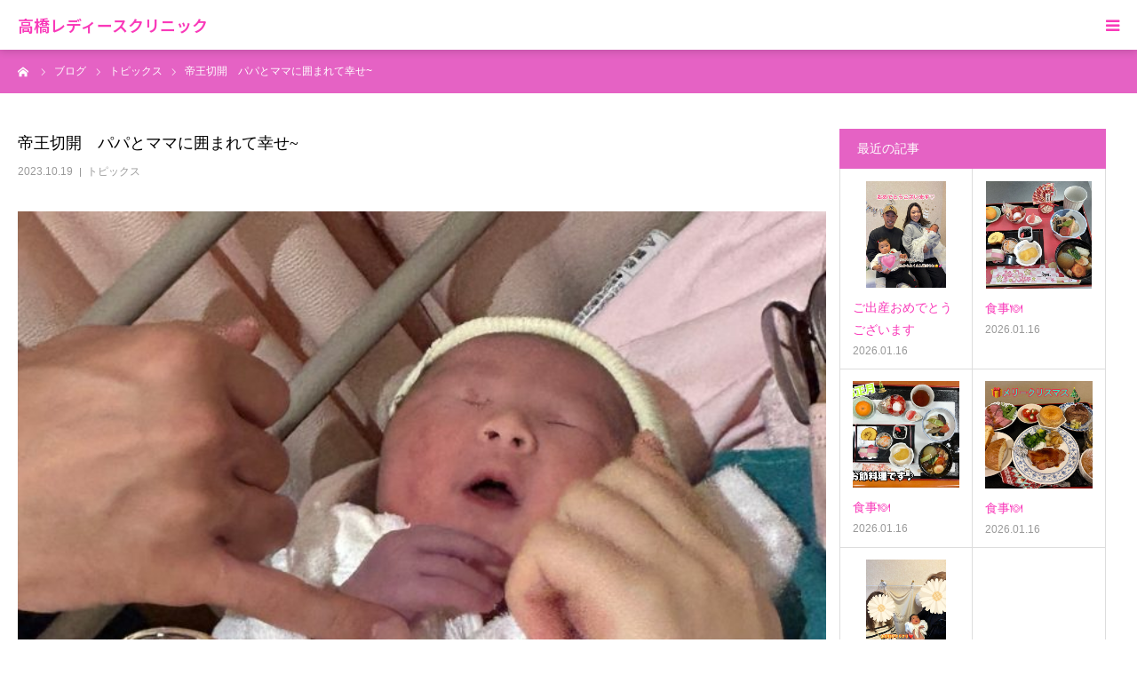

--- FILE ---
content_type: text/html; charset=UTF-8
request_url: https://www.takahashi-lc.com/birth/?p=2043
body_size: 50596
content:
<!DOCTYPE html>
<html class="pc" lang="ja">
<head>
<meta charset="UTF-8">
<!--[if IE]><meta http-equiv="X-UA-Compatible" content="IE=edge"><![endif]-->
<meta name="viewport" content="width=device-width">
<meta name="format-detection" content="telephone=no">
<title>帝王切開　パパとママに囲まれて幸せ~ | 高橋レディースクリニック</title>
<meta name="description" content="子供は未来">
<link rel="pingback" href="https://www.takahashi-lc.com/birth/xmlrpc.php">
<link rel="shortcut icon" href="https://www.takahashi-lc.com/birth/wp-content/uploads/2020/09/logo_ping.png">
<meta name='robots' content='max-image-preview:large' />
	<style>img:is([sizes="auto" i], [sizes^="auto," i]) { contain-intrinsic-size: 3000px 1500px }</style>
	<link rel="alternate" type="application/rss+xml" title="高橋レディースクリニック &raquo; フィード" href="https://www.takahashi-lc.com/birth/?feed=rss2" />
<link rel="alternate" type="application/rss+xml" title="高橋レディースクリニック &raquo; コメントフィード" href="https://www.takahashi-lc.com/birth/?feed=comments-rss2" />
<script type="text/javascript">
/* <![CDATA[ */
window._wpemojiSettings = {"baseUrl":"https:\/\/s.w.org\/images\/core\/emoji\/16.0.1\/72x72\/","ext":".png","svgUrl":"https:\/\/s.w.org\/images\/core\/emoji\/16.0.1\/svg\/","svgExt":".svg","source":{"concatemoji":"https:\/\/www.takahashi-lc.com\/birth\/wp-includes\/js\/wp-emoji-release.min.js?ver=6.8.3"}};
/*! This file is auto-generated */
!function(s,n){var o,i,e;function c(e){try{var t={supportTests:e,timestamp:(new Date).valueOf()};sessionStorage.setItem(o,JSON.stringify(t))}catch(e){}}function p(e,t,n){e.clearRect(0,0,e.canvas.width,e.canvas.height),e.fillText(t,0,0);var t=new Uint32Array(e.getImageData(0,0,e.canvas.width,e.canvas.height).data),a=(e.clearRect(0,0,e.canvas.width,e.canvas.height),e.fillText(n,0,0),new Uint32Array(e.getImageData(0,0,e.canvas.width,e.canvas.height).data));return t.every(function(e,t){return e===a[t]})}function u(e,t){e.clearRect(0,0,e.canvas.width,e.canvas.height),e.fillText(t,0,0);for(var n=e.getImageData(16,16,1,1),a=0;a<n.data.length;a++)if(0!==n.data[a])return!1;return!0}function f(e,t,n,a){switch(t){case"flag":return n(e,"\ud83c\udff3\ufe0f\u200d\u26a7\ufe0f","\ud83c\udff3\ufe0f\u200b\u26a7\ufe0f")?!1:!n(e,"\ud83c\udde8\ud83c\uddf6","\ud83c\udde8\u200b\ud83c\uddf6")&&!n(e,"\ud83c\udff4\udb40\udc67\udb40\udc62\udb40\udc65\udb40\udc6e\udb40\udc67\udb40\udc7f","\ud83c\udff4\u200b\udb40\udc67\u200b\udb40\udc62\u200b\udb40\udc65\u200b\udb40\udc6e\u200b\udb40\udc67\u200b\udb40\udc7f");case"emoji":return!a(e,"\ud83e\udedf")}return!1}function g(e,t,n,a){var r="undefined"!=typeof WorkerGlobalScope&&self instanceof WorkerGlobalScope?new OffscreenCanvas(300,150):s.createElement("canvas"),o=r.getContext("2d",{willReadFrequently:!0}),i=(o.textBaseline="top",o.font="600 32px Arial",{});return e.forEach(function(e){i[e]=t(o,e,n,a)}),i}function t(e){var t=s.createElement("script");t.src=e,t.defer=!0,s.head.appendChild(t)}"undefined"!=typeof Promise&&(o="wpEmojiSettingsSupports",i=["flag","emoji"],n.supports={everything:!0,everythingExceptFlag:!0},e=new Promise(function(e){s.addEventListener("DOMContentLoaded",e,{once:!0})}),new Promise(function(t){var n=function(){try{var e=JSON.parse(sessionStorage.getItem(o));if("object"==typeof e&&"number"==typeof e.timestamp&&(new Date).valueOf()<e.timestamp+604800&&"object"==typeof e.supportTests)return e.supportTests}catch(e){}return null}();if(!n){if("undefined"!=typeof Worker&&"undefined"!=typeof OffscreenCanvas&&"undefined"!=typeof URL&&URL.createObjectURL&&"undefined"!=typeof Blob)try{var e="postMessage("+g.toString()+"("+[JSON.stringify(i),f.toString(),p.toString(),u.toString()].join(",")+"));",a=new Blob([e],{type:"text/javascript"}),r=new Worker(URL.createObjectURL(a),{name:"wpTestEmojiSupports"});return void(r.onmessage=function(e){c(n=e.data),r.terminate(),t(n)})}catch(e){}c(n=g(i,f,p,u))}t(n)}).then(function(e){for(var t in e)n.supports[t]=e[t],n.supports.everything=n.supports.everything&&n.supports[t],"flag"!==t&&(n.supports.everythingExceptFlag=n.supports.everythingExceptFlag&&n.supports[t]);n.supports.everythingExceptFlag=n.supports.everythingExceptFlag&&!n.supports.flag,n.DOMReady=!1,n.readyCallback=function(){n.DOMReady=!0}}).then(function(){return e}).then(function(){var e;n.supports.everything||(n.readyCallback(),(e=n.source||{}).concatemoji?t(e.concatemoji):e.wpemoji&&e.twemoji&&(t(e.twemoji),t(e.wpemoji)))}))}((window,document),window._wpemojiSettings);
/* ]]> */
</script>
<link rel="preconnect" href="https://fonts.googleapis.com">
<link rel="preconnect" href="https://fonts.gstatic.com" crossorigin>
<link href="https://fonts.googleapis.com/css2?family=Noto+Sans+JP:wght@400;600" rel="stylesheet">
<link rel='stylesheet' id='style-css' href='https://www.takahashi-lc.com/birth/wp-content/themes/birth_tcd057/style.css?ver=2.0.1' type='text/css' media='all' />
<style id='wp-emoji-styles-inline-css' type='text/css'>

	img.wp-smiley, img.emoji {
		display: inline !important;
		border: none !important;
		box-shadow: none !important;
		height: 1em !important;
		width: 1em !important;
		margin: 0 0.07em !important;
		vertical-align: -0.1em !important;
		background: none !important;
		padding: 0 !important;
	}
</style>
<link rel='stylesheet' id='wp-block-library-css' href='https://www.takahashi-lc.com/birth/wp-includes/css/dist/block-library/style.min.css?ver=6.8.3' type='text/css' media='all' />
<style id='classic-theme-styles-inline-css' type='text/css'>
/*! This file is auto-generated */
.wp-block-button__link{color:#fff;background-color:#32373c;border-radius:9999px;box-shadow:none;text-decoration:none;padding:calc(.667em + 2px) calc(1.333em + 2px);font-size:1.125em}.wp-block-file__button{background:#32373c;color:#fff;text-decoration:none}
</style>
<style id='global-styles-inline-css' type='text/css'>
:root{--wp--preset--aspect-ratio--square: 1;--wp--preset--aspect-ratio--4-3: 4/3;--wp--preset--aspect-ratio--3-4: 3/4;--wp--preset--aspect-ratio--3-2: 3/2;--wp--preset--aspect-ratio--2-3: 2/3;--wp--preset--aspect-ratio--16-9: 16/9;--wp--preset--aspect-ratio--9-16: 9/16;--wp--preset--color--black: #000000;--wp--preset--color--cyan-bluish-gray: #abb8c3;--wp--preset--color--white: #ffffff;--wp--preset--color--pale-pink: #f78da7;--wp--preset--color--vivid-red: #cf2e2e;--wp--preset--color--luminous-vivid-orange: #ff6900;--wp--preset--color--luminous-vivid-amber: #fcb900;--wp--preset--color--light-green-cyan: #7bdcb5;--wp--preset--color--vivid-green-cyan: #00d084;--wp--preset--color--pale-cyan-blue: #8ed1fc;--wp--preset--color--vivid-cyan-blue: #0693e3;--wp--preset--color--vivid-purple: #9b51e0;--wp--preset--gradient--vivid-cyan-blue-to-vivid-purple: linear-gradient(135deg,rgba(6,147,227,1) 0%,rgb(155,81,224) 100%);--wp--preset--gradient--light-green-cyan-to-vivid-green-cyan: linear-gradient(135deg,rgb(122,220,180) 0%,rgb(0,208,130) 100%);--wp--preset--gradient--luminous-vivid-amber-to-luminous-vivid-orange: linear-gradient(135deg,rgba(252,185,0,1) 0%,rgba(255,105,0,1) 100%);--wp--preset--gradient--luminous-vivid-orange-to-vivid-red: linear-gradient(135deg,rgba(255,105,0,1) 0%,rgb(207,46,46) 100%);--wp--preset--gradient--very-light-gray-to-cyan-bluish-gray: linear-gradient(135deg,rgb(238,238,238) 0%,rgb(169,184,195) 100%);--wp--preset--gradient--cool-to-warm-spectrum: linear-gradient(135deg,rgb(74,234,220) 0%,rgb(151,120,209) 20%,rgb(207,42,186) 40%,rgb(238,44,130) 60%,rgb(251,105,98) 80%,rgb(254,248,76) 100%);--wp--preset--gradient--blush-light-purple: linear-gradient(135deg,rgb(255,206,236) 0%,rgb(152,150,240) 100%);--wp--preset--gradient--blush-bordeaux: linear-gradient(135deg,rgb(254,205,165) 0%,rgb(254,45,45) 50%,rgb(107,0,62) 100%);--wp--preset--gradient--luminous-dusk: linear-gradient(135deg,rgb(255,203,112) 0%,rgb(199,81,192) 50%,rgb(65,88,208) 100%);--wp--preset--gradient--pale-ocean: linear-gradient(135deg,rgb(255,245,203) 0%,rgb(182,227,212) 50%,rgb(51,167,181) 100%);--wp--preset--gradient--electric-grass: linear-gradient(135deg,rgb(202,248,128) 0%,rgb(113,206,126) 100%);--wp--preset--gradient--midnight: linear-gradient(135deg,rgb(2,3,129) 0%,rgb(40,116,252) 100%);--wp--preset--font-size--small: 13px;--wp--preset--font-size--medium: 20px;--wp--preset--font-size--large: 36px;--wp--preset--font-size--x-large: 42px;--wp--preset--spacing--20: 0.44rem;--wp--preset--spacing--30: 0.67rem;--wp--preset--spacing--40: 1rem;--wp--preset--spacing--50: 1.5rem;--wp--preset--spacing--60: 2.25rem;--wp--preset--spacing--70: 3.38rem;--wp--preset--spacing--80: 5.06rem;--wp--preset--shadow--natural: 6px 6px 9px rgba(0, 0, 0, 0.2);--wp--preset--shadow--deep: 12px 12px 50px rgba(0, 0, 0, 0.4);--wp--preset--shadow--sharp: 6px 6px 0px rgba(0, 0, 0, 0.2);--wp--preset--shadow--outlined: 6px 6px 0px -3px rgba(255, 255, 255, 1), 6px 6px rgba(0, 0, 0, 1);--wp--preset--shadow--crisp: 6px 6px 0px rgba(0, 0, 0, 1);}:where(.is-layout-flex){gap: 0.5em;}:where(.is-layout-grid){gap: 0.5em;}body .is-layout-flex{display: flex;}.is-layout-flex{flex-wrap: wrap;align-items: center;}.is-layout-flex > :is(*, div){margin: 0;}body .is-layout-grid{display: grid;}.is-layout-grid > :is(*, div){margin: 0;}:where(.wp-block-columns.is-layout-flex){gap: 2em;}:where(.wp-block-columns.is-layout-grid){gap: 2em;}:where(.wp-block-post-template.is-layout-flex){gap: 1.25em;}:where(.wp-block-post-template.is-layout-grid){gap: 1.25em;}.has-black-color{color: var(--wp--preset--color--black) !important;}.has-cyan-bluish-gray-color{color: var(--wp--preset--color--cyan-bluish-gray) !important;}.has-white-color{color: var(--wp--preset--color--white) !important;}.has-pale-pink-color{color: var(--wp--preset--color--pale-pink) !important;}.has-vivid-red-color{color: var(--wp--preset--color--vivid-red) !important;}.has-luminous-vivid-orange-color{color: var(--wp--preset--color--luminous-vivid-orange) !important;}.has-luminous-vivid-amber-color{color: var(--wp--preset--color--luminous-vivid-amber) !important;}.has-light-green-cyan-color{color: var(--wp--preset--color--light-green-cyan) !important;}.has-vivid-green-cyan-color{color: var(--wp--preset--color--vivid-green-cyan) !important;}.has-pale-cyan-blue-color{color: var(--wp--preset--color--pale-cyan-blue) !important;}.has-vivid-cyan-blue-color{color: var(--wp--preset--color--vivid-cyan-blue) !important;}.has-vivid-purple-color{color: var(--wp--preset--color--vivid-purple) !important;}.has-black-background-color{background-color: var(--wp--preset--color--black) !important;}.has-cyan-bluish-gray-background-color{background-color: var(--wp--preset--color--cyan-bluish-gray) !important;}.has-white-background-color{background-color: var(--wp--preset--color--white) !important;}.has-pale-pink-background-color{background-color: var(--wp--preset--color--pale-pink) !important;}.has-vivid-red-background-color{background-color: var(--wp--preset--color--vivid-red) !important;}.has-luminous-vivid-orange-background-color{background-color: var(--wp--preset--color--luminous-vivid-orange) !important;}.has-luminous-vivid-amber-background-color{background-color: var(--wp--preset--color--luminous-vivid-amber) !important;}.has-light-green-cyan-background-color{background-color: var(--wp--preset--color--light-green-cyan) !important;}.has-vivid-green-cyan-background-color{background-color: var(--wp--preset--color--vivid-green-cyan) !important;}.has-pale-cyan-blue-background-color{background-color: var(--wp--preset--color--pale-cyan-blue) !important;}.has-vivid-cyan-blue-background-color{background-color: var(--wp--preset--color--vivid-cyan-blue) !important;}.has-vivid-purple-background-color{background-color: var(--wp--preset--color--vivid-purple) !important;}.has-black-border-color{border-color: var(--wp--preset--color--black) !important;}.has-cyan-bluish-gray-border-color{border-color: var(--wp--preset--color--cyan-bluish-gray) !important;}.has-white-border-color{border-color: var(--wp--preset--color--white) !important;}.has-pale-pink-border-color{border-color: var(--wp--preset--color--pale-pink) !important;}.has-vivid-red-border-color{border-color: var(--wp--preset--color--vivid-red) !important;}.has-luminous-vivid-orange-border-color{border-color: var(--wp--preset--color--luminous-vivid-orange) !important;}.has-luminous-vivid-amber-border-color{border-color: var(--wp--preset--color--luminous-vivid-amber) !important;}.has-light-green-cyan-border-color{border-color: var(--wp--preset--color--light-green-cyan) !important;}.has-vivid-green-cyan-border-color{border-color: var(--wp--preset--color--vivid-green-cyan) !important;}.has-pale-cyan-blue-border-color{border-color: var(--wp--preset--color--pale-cyan-blue) !important;}.has-vivid-cyan-blue-border-color{border-color: var(--wp--preset--color--vivid-cyan-blue) !important;}.has-vivid-purple-border-color{border-color: var(--wp--preset--color--vivid-purple) !important;}.has-vivid-cyan-blue-to-vivid-purple-gradient-background{background: var(--wp--preset--gradient--vivid-cyan-blue-to-vivid-purple) !important;}.has-light-green-cyan-to-vivid-green-cyan-gradient-background{background: var(--wp--preset--gradient--light-green-cyan-to-vivid-green-cyan) !important;}.has-luminous-vivid-amber-to-luminous-vivid-orange-gradient-background{background: var(--wp--preset--gradient--luminous-vivid-amber-to-luminous-vivid-orange) !important;}.has-luminous-vivid-orange-to-vivid-red-gradient-background{background: var(--wp--preset--gradient--luminous-vivid-orange-to-vivid-red) !important;}.has-very-light-gray-to-cyan-bluish-gray-gradient-background{background: var(--wp--preset--gradient--very-light-gray-to-cyan-bluish-gray) !important;}.has-cool-to-warm-spectrum-gradient-background{background: var(--wp--preset--gradient--cool-to-warm-spectrum) !important;}.has-blush-light-purple-gradient-background{background: var(--wp--preset--gradient--blush-light-purple) !important;}.has-blush-bordeaux-gradient-background{background: var(--wp--preset--gradient--blush-bordeaux) !important;}.has-luminous-dusk-gradient-background{background: var(--wp--preset--gradient--luminous-dusk) !important;}.has-pale-ocean-gradient-background{background: var(--wp--preset--gradient--pale-ocean) !important;}.has-electric-grass-gradient-background{background: var(--wp--preset--gradient--electric-grass) !important;}.has-midnight-gradient-background{background: var(--wp--preset--gradient--midnight) !important;}.has-small-font-size{font-size: var(--wp--preset--font-size--small) !important;}.has-medium-font-size{font-size: var(--wp--preset--font-size--medium) !important;}.has-large-font-size{font-size: var(--wp--preset--font-size--large) !important;}.has-x-large-font-size{font-size: var(--wp--preset--font-size--x-large) !important;}
:where(.wp-block-post-template.is-layout-flex){gap: 1.25em;}:where(.wp-block-post-template.is-layout-grid){gap: 1.25em;}
:where(.wp-block-columns.is-layout-flex){gap: 2em;}:where(.wp-block-columns.is-layout-grid){gap: 2em;}
:root :where(.wp-block-pullquote){font-size: 1.5em;line-height: 1.6;}
</style>
<link rel='stylesheet' id='bogo-css' href='https://www.takahashi-lc.com/birth/wp-content/plugins/bogo/includes/css/style.css?ver=3.9.1' type='text/css' media='all' />
<link rel='stylesheet' id='contact-form-7-css' href='https://www.takahashi-lc.com/birth/wp-content/plugins/contact-form-7/includes/css/styles.css?ver=6.1.4' type='text/css' media='all' />
<style>:root {
  --tcd-font-type1: Arial,"Hiragino Sans","Yu Gothic Medium","Meiryo",sans-serif;
  --tcd-font-type2: "Times New Roman",Times,"Yu Mincho","游明朝","游明朝体","Hiragino Mincho Pro",serif;
  --tcd-font-type3: Palatino,"Yu Kyokasho","游教科書体","UD デジタル 教科書体 N","游明朝","游明朝体","Hiragino Mincho Pro","Meiryo",serif;
  --tcd-font-type-logo: "Noto Sans JP",sans-serif;
}</style>
<script type="text/javascript" src="https://www.takahashi-lc.com/birth/wp-includes/js/jquery/jquery.min.js?ver=3.7.1" id="jquery-core-js"></script>
<script type="text/javascript" src="https://www.takahashi-lc.com/birth/wp-includes/js/jquery/jquery-migrate.min.js?ver=3.4.1" id="jquery-migrate-js"></script>
<link rel="https://api.w.org/" href="https://www.takahashi-lc.com/birth/index.php?rest_route=/" /><link rel="alternate" title="JSON" type="application/json" href="https://www.takahashi-lc.com/birth/index.php?rest_route=/wp/v2/posts/2043" /><link rel="canonical" href="https://www.takahashi-lc.com/birth/?p=2043" />
<link rel='shortlink' href='https://www.takahashi-lc.com/birth/?p=2043' />
<link rel="alternate" title="oEmbed (JSON)" type="application/json+oembed" href="https://www.takahashi-lc.com/birth/index.php?rest_route=%2Foembed%2F1.0%2Fembed&#038;url=https%3A%2F%2Fwww.takahashi-lc.com%2Fbirth%2F%3Fp%3D2043" />
<link rel="alternate" title="oEmbed (XML)" type="text/xml+oembed" href="https://www.takahashi-lc.com/birth/index.php?rest_route=%2Foembed%2F1.0%2Fembed&#038;url=https%3A%2F%2Fwww.takahashi-lc.com%2Fbirth%2F%3Fp%3D2043&#038;format=xml" />
<link rel="stylesheet" href="https://www.takahashi-lc.com/birth/wp-content/themes/birth_tcd057/css/design-plus.css?ver=2.0.1">
<link rel="stylesheet" href="https://www.takahashi-lc.com/birth/wp-content/themes/birth_tcd057/css/sns-botton.css?ver=2.0.1">
<link rel="stylesheet" media="screen and (max-width:1280px)" href="https://www.takahashi-lc.com/birth/wp-content/themes/birth_tcd057/css/responsive.css?ver=2.0.1">
<link rel="stylesheet" media="screen and (max-width:1280px)" href="https://www.takahashi-lc.com/birth/wp-content/themes/birth_tcd057/css/footer-bar.css?ver=2.0.1">

<script src="https://www.takahashi-lc.com/birth/wp-content/themes/birth_tcd057/js/jquery.easing.1.4.js?ver=2.0.1"></script>
<script src="https://www.takahashi-lc.com/birth/wp-content/themes/birth_tcd057/js/jscript.js?ver=2.0.1"></script>
<script src="https://www.takahashi-lc.com/birth/wp-content/themes/birth_tcd057/js/comment.js?ver=2.0.1"></script>


<style type="text/css">

body, input, textarea { font-family: var(--tcd-font-type1); }

.rich_font, .p-vertical { font-family: var(--tcd-font-type2); font-weight:500; }

.rich_font_logo { font-family: var(--tcd-font-type-logo); font-weight: bold !important;}

#footer_tel .number { font-family: var(--tcd-font-type2); font-weight:500; }


#header_image_for_404 .headline { font-family: var(--tcd-font-type3); font-weight:500; }



.pc #header .logo { font-size:31px; }
.mobile #header .logo { font-size:18px; }

#post_title { font-size:32px; color:#000000; }
.post_content { font-size:14px; color:#666666; }
.single-news #post_title { font-size:32px; color:#dd3333; }
.single-news .post_content { font-size:14px; color:#e0237b; }

.mobile #post_title { font-size:18px; }
.mobile .post_content { font-size:13px; }
.mobile .single-news #post_title { font-size:18px; }
.mobile .single-news .post_content { font-size:13px; }

body.page .post_content { font-size:14px; color:#666666; }
#page_title { font-size:20px; color:#000000; }
#page_title span { font-size:16px; color:#666666; }

.mobile body.page .post_content { font-size:13px; }
.mobile #page_title { font-size:18px; }
.mobile #page_title span { font-size:14px; }

.c-pw__btn { background: #e562c4; }
.post_content a, .post_content a:hover, .custom-html-widget a, .custom-html-widget a:hover { color: #ea25ea; }







#related_post .image img, .styled_post_list1 .image img, .styled_post_list2 .image img, .widget_tab_post_list .image img, #blog_list .image img, #news_archive_list .image img,
  #index_blog_list .image img, #index_3box .image img, #index_news_list .image img, #archive_news_list .image img, #footer_content .image img
{
  width:100%; height:auto;
  -webkit-transition: transform  0.75s ease; -moz-transition: transform  0.75s ease; transition: transform  0.75s ease;
}
#related_post .image:hover img, .styled_post_list1 .image:hover img, .styled_post_list2 .image:hover img, .widget_tab_post_list .image:hover img, #blog_list .image:hover img, #news_archive_list .image:hover img,
  #index_blog_list .image:hover img, #index_3box .image:hover img, #index_news_list .image:hover img, #archive_news_list .image:hover img, #footer_content .image:hover img
{
  -webkit-transform: scale(1.2);
  -moz-transform: scale(1.2);
  -ms-transform: scale(1.2);
  -o-transform: scale(1.2);
  transform: scale(1.2);
}


#course_list #course2 .headline { background-color:#e0b2b5; }
#course_list #course2 .title { color:#e0b2b5; }
#course_list #course3 .headline { background-color:#e0b2b5; }
#course_list #course3 .title { color:#e0b2b5; }

body, a, #index_course_list a:hover, #previous_next_post a:hover, #course_list li a:hover
  { color: #f939b9; }

#page_header .headline, .side_widget .styled_post_list1 .title:hover, .page_post_list .meta a:hover, .page_post_list .headline,
  .slider_main .caption .title a:hover, #comment_header ul li a:hover, #header_text .logo a:hover, #bread_crumb li.home a:hover:before, #post_title_area .meta li a:hover
    { color: #e562c4; }

.pc #global_menu ul ul a, .design_button a, #index_3box .title a, .next_page_link a:hover, #archive_post_list_tab ol li:hover, .collapse_category_list li a:hover .count, .slick-arrow:hover, .pb_spec_table_button a:hover,
  #wp-calendar td a:hover, #wp-calendar #prev a:hover, #wp-calendar #next a:hover, #related_post .headline, .side_headline, #single_news_list .headline, .mobile #global_menu li a:hover, #mobile_menu .close_button:hover,
    #post_pagination p, .page_navi span.current, .tcd_user_profile_widget .button a:hover, #return_top_mobile a:hover, #p_readmore .button, #bread_crumb
      { background-color: #e562c4 !important; }

#archive_post_list_tab ol li:hover, #comment_header ul li a:hover, #comment_header ul li.comment_switch_active a, #comment_header #comment_closed p, #post_pagination p, .page_navi span.current
  { border-color: #e562c4; }

.collapse_category_list li a:before
  { border-color: transparent transparent transparent #e562c4; }

.slider_nav .swiper-slide-active, .slider_nav .swiper-slide:hover
  { box-shadow:inset 0 0 0 5px #e562c4; }

a:hover, .pc #global_menu a:hover, .pc #global_menu > ul > li.active > a, .pc #global_menu > ul > li.current-menu-item > a, #bread_crumb li.home a:hover:after, #bread_crumb li a:hover, #post_meta_top a:hover, #index_blog_list li.category a:hover, #footer_tel .number,
  #single_news_list .link:hover, #single_news_list .link:hover:before, #archive_faq_list .question:hover, #archive_faq_list .question.active, #archive_faq_list .question:hover:before, #archive_faq_list .question.active:before, #archive_header_no_image .title
    { color: #ea7edc; }


.pc #global_menu ul ul a:hover, .design_button a:hover, #index_3box .title a:hover, #return_top a:hover, #post_pagination a:hover, .page_navi a:hover, #slide_menu a span.count, .tcdw_custom_drop_menu a:hover, #p_readmore .button:hover, #previous_next_page a:hover, #mobile_menu,
  #course_next_prev_link a:hover, .tcd_category_list li a:hover .count, #submit_comment:hover, #comment_header ul li a:hover, .widget_tab_post_list_button a:hover, #searchform .submit_button:hover, .mobile #menu_button:hover,.widget_tag_cloud .tagcloud a:hover
    { background-color: #ea7edc !important; }

#post_pagination a:hover, .page_navi a:hover, .tcdw_custom_drop_menu a:hover, #comment_textarea textarea:focus, #guest_info input:focus, .widget_tab_post_list_button a:hover
  { border-color: #ea7edc !important; }

.post_content a { color: #ea25ea; }

.color_font { color: #f400b3; }


#copyright { background-color: #cd91e2; color: #FFFFFF; }

#schedule_table thead { background:#f9e8f9; }
#schedule_table .color { background:#f9e8f9; }
#archive_faq_list .answer { background:#f6f9f9; }

#page_header .square_headline { background: #ffffff; }
#page_header .square_headline .title { color: #6598a0; }
#page_header .square_headline .sub_title { color: #666666; }

#comment_header ul li.comment_switch_active a, #comment_header #comment_closed p { background-color: #e562c4 !important; }
#comment_header ul li.comment_switch_active a:after, #comment_header #comment_closed p:after { border-color:#e562c4 transparent transparent transparent; }

.no_header_content { background:rgba(229,98,196,0.8); }



.desc {font-size:16px;}
H3 { line-height: 18px;
    border-bottom-width: 1px;
    border-bottom-style: solid;
    border-bottom-color: #EB7894;
    text-align: left;
    color: #EB7894;
}
</style>


<style type="text/css"></style></head>
<body id="body" class="wp-singular post-template-default single single-post postid-2043 single-format-standard wp-embed-responsive wp-theme-birth_tcd057 ja mobile_header_fix">


<div id="container">

 <div id="header">
  <div id="header_inner">
   <div id="logo_text">
 <div class="logo"><a class="rich_font_logo" href="https://www.takahashi-lc.com/birth/">高橋レディースクリニック</a></div>
</div>
         <div id="global_menu">
    <ul id="menu-%e3%83%98%e3%83%83%e3%83%80%e3%83%bc%e3%83%a1%e3%83%8b%e3%83%a5%e3%83%bc" class="menu"><li id="menu-item-29" class="menu-item menu-item-type-custom menu-item-object-custom menu-item-home menu-item-has-children menu-item-29"><a href="https://www.takahashi-lc.com/birth/">HOME</a>
<ul class="sub-menu">
	<li id="menu-item-294" class="menu-item menu-item-type-custom menu-item-object-custom menu-item-294"><a href="https://www.takahashi-lc.com/birth/?post_type=faq">よくある質問</a></li>
</ul>
</li>
<li id="menu-item-131" class="menu-item menu-item-type-post_type menu-item-object-page menu-item-131"><a href="https://www.takahashi-lc.com/birth/?page_id=85">外来ご案内・スタッフ紹介</a></li>
<li id="menu-item-140" class="menu-item menu-item-type-post_type menu-item-object-page menu-item-140"><a href="https://www.takahashi-lc.com/birth/?page_id=132">診療科</a></li>
<li id="menu-item-146" class="menu-item menu-item-type-post_type menu-item-object-page menu-item-146"><a href="https://www.takahashi-lc.com/birth/?page_id=141">入院について</a></li>
<li id="menu-item-157" class="menu-item menu-item-type-post_type menu-item-object-page menu-item-157"><a href="https://www.takahashi-lc.com/birth/?page_id=153">当院のご案内</a></li>
</ul>   </div>
   <a href="#" id="menu_button"><span>menu</span></a>
     </div><!-- END #header_inner -->
 </div><!-- END #header -->

 
 <div id="main_contents" class="clearfix">

<div id="bread_crumb">

<ul class="clearfix" itemscope itemtype="https://schema.org/BreadcrumbList">
 <li itemprop="itemListElement" itemscope itemtype="https://schema.org/ListItem" class="home"><a itemprop="item" href="https://www.takahashi-lc.com/birth/"><span itemprop="name">ホーム</span></a><meta itemprop="position" content="1"></li>
 <li itemprop="itemListElement" itemscope itemtype="https://schema.org/ListItem"><a itemprop="item" href="https://www.takahashi-lc.com/birth/?page_id=2759"><span itemprop="name">ブログ</span></a><meta itemprop="position" content="2"></li>
 <li class="category" itemprop="itemListElement" itemscope itemtype="https://schema.org/ListItem">
    <a itemprop="item" href="https://www.takahashi-lc.com/birth/?cat=7"><span itemprop="name">トピックス</span></a>
      <meta itemprop="position" content="3">
 </li>
 <li class="last" itemprop="itemListElement" itemscope itemtype="https://schema.org/ListItem"><span itemprop="name">帝王切開　パパとママに囲まれて幸せ~</span><meta itemprop="position" content="4"></li>
</ul>

</div>

<div id="main_col" class="clearfix">

 
 <div id="left_col" class="clearfix">

   <article id="article">

    <h1 id="post_title" class="rich_font entry-title">帝王切開　パパとママに囲まれて幸せ~</h1>

        <ul id="post_meta_top" class="clearfix">
     <li class="date"><time class="entry-date updated" datetime="2023-10-20T19:10:15+09:00">2023.10.19</time></li>     <li class="category clearfix"><a href="https://www.takahashi-lc.com/birth/?cat=7" rel="category">トピックス</a></li>    </ul>
    
    
        <div id="post_image">
     <img width="681" height="510" src="https://www.takahashi-lc.com/birth/wp-content/uploads/2023/10/sam_image1-11-681x510.jpeg" class="attachment-size3 size-size3 wp-post-image" alt="" decoding="async" fetchpriority="high" />    </div>
    
    
    
    
    
    <div class="post_content clearfix">
     
<div class="wp-block-columns is-layout-flex wp-container-core-columns-is-layout-9d6595d7 wp-block-columns-is-layout-flex">
<div class="wp-block-column is-layout-flow wp-block-column-is-layout-flow">
<figure class="wp-block-image size-full"><img decoding="async" width="838" height="630" src="https://www.takahashi-lc.com/birth/wp-content/uploads/2023/10/sam_image0-12.jpeg" alt="" class="wp-image-2052" srcset="https://www.takahashi-lc.com/birth/wp-content/uploads/2023/10/sam_image0-12.jpeg 838w, https://www.takahashi-lc.com/birth/wp-content/uploads/2023/10/sam_image0-12-300x226.jpeg 300w, https://www.takahashi-lc.com/birth/wp-content/uploads/2023/10/sam_image0-12-768x577.jpeg 768w" sizes="(max-width: 838px) 100vw, 838px" /></figure>
</div>



<div class="wp-block-column is-layout-flow wp-block-column-is-layout-flow">
<figure class="wp-block-image size-large"><img decoding="async" width="1024" height="538" src="https://www.takahashi-lc.com/birth/wp-content/uploads/2023/10/sam_image2-4-1024x538.jpeg" alt="" class="wp-image-2048" srcset="https://www.takahashi-lc.com/birth/wp-content/uploads/2023/10/sam_image2-4-1024x538.jpeg 1024w, https://www.takahashi-lc.com/birth/wp-content/uploads/2023/10/sam_image2-4-300x158.jpeg 300w, https://www.takahashi-lc.com/birth/wp-content/uploads/2023/10/sam_image2-4-768x403.jpeg 768w, https://www.takahashi-lc.com/birth/wp-content/uploads/2023/10/sam_image2-4.jpeg 1200w" sizes="(max-width: 1024px) 100vw, 1024px" /></figure>
</div>
</div>



<div class="wp-block-columns is-layout-flex wp-container-core-columns-is-layout-9d6595d7 wp-block-columns-is-layout-flex">
<div class="wp-block-column is-layout-flow wp-block-column-is-layout-flow">
<figure class="wp-block-image size-large"><img loading="lazy" decoding="async" width="768" height="1024" src="https://www.takahashi-lc.com/birth/wp-content/uploads/2023/10/image3-2-768x1024.jpeg" alt="" class="wp-image-2049" srcset="https://www.takahashi-lc.com/birth/wp-content/uploads/2023/10/image3-2-768x1024.jpeg 768w, https://www.takahashi-lc.com/birth/wp-content/uploads/2023/10/image3-2-225x300.jpeg 225w, https://www.takahashi-lc.com/birth/wp-content/uploads/2023/10/image3-2-1152x1536.jpeg 1152w, https://www.takahashi-lc.com/birth/wp-content/uploads/2023/10/image3-2-1536x2048.jpeg 1536w, https://www.takahashi-lc.com/birth/wp-content/uploads/2023/10/image3-2-scaled.jpeg 1920w" sizes="auto, (max-width: 768px) 100vw, 768px" /></figure>
</div>



<div class="wp-block-column is-layout-flow wp-block-column-is-layout-flow">
<figure class="wp-block-image size-large"><img loading="lazy" decoding="async" width="768" height="1024" src="https://www.takahashi-lc.com/birth/wp-content/uploads/2023/10/image4-2-768x1024.jpeg" alt="" class="wp-image-2050" srcset="https://www.takahashi-lc.com/birth/wp-content/uploads/2023/10/image4-2-768x1024.jpeg 768w, https://www.takahashi-lc.com/birth/wp-content/uploads/2023/10/image4-2-225x300.jpeg 225w, https://www.takahashi-lc.com/birth/wp-content/uploads/2023/10/image4-2-1152x1536.jpeg 1152w, https://www.takahashi-lc.com/birth/wp-content/uploads/2023/10/image4-2-1536x2048.jpeg 1536w, https://www.takahashi-lc.com/birth/wp-content/uploads/2023/10/image4-2-scaled.jpeg 1920w" sizes="auto, (max-width: 768px) 100vw, 768px" /></figure>
</div>
</div>



<figure class="wp-block-video"><video controls src="https://takahashi-lc.com/images/blog_movie/20231013_02.mp4" playsinline></video></figure>
    </div>

    
        <ul id="post_meta_bottom" class="clearfix">
          <li class="post_category"><a href="https://www.takahashi-lc.com/birth/?cat=7" rel="category">トピックス</a></li>              </ul>
    
        <div id="previous_next_post" class="clearfix">
     <div class='prev_post'><a href='https://www.takahashi-lc.com/birth/?p=2036' title='帝王切開　ご出産おめでとうございます💕'><span class='title'>帝王切開　ご出産おめでとうございます💕</span><span class='nav'>前の記事</span></a></div>
<div class='next_post'><a href='https://www.takahashi-lc.com/birth/?p=2054' title='夕食'><span class='title'>夕食</span><span class='nav'>次の記事</span></a></div>
    </div>
    
   </article><!-- END #article -->

   
   
   
      <div id="related_post">
    <h2 class="headline">関連記事</h2>
    <ol class="clearfix">
          <li class="clearfix">
            <a class="image" href="https://www.takahashi-lc.com/birth/?p=1068" title="お手手をちゅぱちゅぱ👐"><img width="237" height="239" src="https://www.takahashi-lc.com/birth/wp-content/uploads/2022/12/image0-2.jpeg" class="attachment-size3 size-size3 wp-post-image" alt="" decoding="async" loading="lazy" srcset="https://www.takahashi-lc.com/birth/wp-content/uploads/2022/12/image0-2.jpeg 237w, https://www.takahashi-lc.com/birth/wp-content/uploads/2022/12/image0-2-150x150.jpeg 150w, https://www.takahashi-lc.com/birth/wp-content/uploads/2022/12/image0-2-120x120.jpeg 120w" sizes="auto, (max-width: 237px) 100vw, 237px" /></a>
            <h3 class="title"><a href="https://www.takahashi-lc.com/birth/?p=1068" name="">お手手をちゅぱちゅぱ👐</a></h3>
     </li>
          <li class="clearfix">
            <a class="image" href="https://www.takahashi-lc.com/birth/?p=2728" title="ご出産おめでとうございます😊"><img width="830" height="510" src="https://www.takahashi-lc.com/birth/wp-content/uploads/2024/12/sam_20241202_02-1-830x510.jpg" class="attachment-size3 size-size3 wp-post-image" alt="" decoding="async" loading="lazy" /></a>
            <h3 class="title"><a href="https://www.takahashi-lc.com/birth/?p=2728" name="">ご出産おめでとうございます😊</a></h3>
     </li>
          <li class="clearfix">
            <a class="image" href="https://www.takahashi-lc.com/birth/?p=2346" title="夜の新生児室"><img width="830" height="510" src="https://www.takahashi-lc.com/birth/wp-content/uploads/2024/02/sum_IMG_2728-830x510.jpg" class="attachment-size3 size-size3 wp-post-image" alt="" decoding="async" loading="lazy" /></a>
            <h3 class="title"><a href="https://www.takahashi-lc.com/birth/?p=2346" name="">夜の新生児室</a></h3>
     </li>
          <li class="clearfix">
            <a class="image" href="https://www.takahashi-lc.com/birth/?p=812" title="２週間健診"><img width="240" height="320" src="https://www.takahashi-lc.com/birth/wp-content/uploads/2022/08/image1-1-rotated.jpeg" class="attachment-size3 size-size3 wp-post-image" alt="" decoding="async" loading="lazy" srcset="https://www.takahashi-lc.com/birth/wp-content/uploads/2022/08/image1-1-rotated.jpeg 240w, https://www.takahashi-lc.com/birth/wp-content/uploads/2022/08/image1-1-225x300.jpeg 225w" sizes="auto, (max-width: 240px) 100vw, 240px" /></a>
            <h3 class="title"><a href="https://www.takahashi-lc.com/birth/?p=812" name="">２週間健診</a></h3>
     </li>
          <li class="clearfix">
            <a class="image" href="https://www.takahashi-lc.com/birth/?p=1641" title="お兄ちゃんとベビーちゃん"><img width="830" height="510" src="https://www.takahashi-lc.com/birth/wp-content/uploads/2023/06/sam_image0-2-830x510.jpeg" class="attachment-size3 size-size3 wp-post-image" alt="" decoding="async" loading="lazy" /></a>
            <h3 class="title"><a href="https://www.takahashi-lc.com/birth/?p=1641" name="">お兄ちゃんとベビーちゃん</a></h3>
     </li>
          <li class="clearfix">
            <a class="image" href="https://www.takahashi-lc.com/birth/?p=2973" title="ご出産おめでとうございます✨️"><img width="830" height="510" src="https://www.takahashi-lc.com/birth/wp-content/uploads/2025/04/SUM_001-4-830x510.jpg" class="attachment-size3 size-size3 wp-post-image" alt="" decoding="async" loading="lazy" /></a>
            <h3 class="title"><a href="https://www.takahashi-lc.com/birth/?p=2973" name="">ご出産おめでとうございます✨️</a></h3>
     </li>
         </ol>
   </div>
      
   
  <div id="comments">

 


 
 </div><!-- #comment end -->

 </div><!-- END #left_col -->

 <div id="side_col">
<div class="side_widget clearfix styled_post_list1_widget" id="styled_post_list1_widget-2">
<div class="side_headline"><span>最近の記事</span></div><ol class="styled_post_list1 clearfix show_date">
 <li class="clearfix">
   <a class="image" href="https://www.takahashi-lc.com/birth/?p=3941" title="ご出産おめでとうございます"><img width="400" height="400" src="https://www.takahashi-lc.com/birth/wp-content/uploads/2026/01/SUM_IMG_3689-400x400.jpg" class="attachment-size1 size-size1 wp-post-image" alt="" decoding="async" loading="lazy" srcset="https://www.takahashi-lc.com/birth/wp-content/uploads/2026/01/SUM_IMG_3689-400x400.jpg 400w, https://www.takahashi-lc.com/birth/wp-content/uploads/2026/01/SUM_IMG_3689-150x150.jpg 150w, https://www.takahashi-lc.com/birth/wp-content/uploads/2026/01/SUM_IMG_3689-300x300.jpg 300w, https://www.takahashi-lc.com/birth/wp-content/uploads/2026/01/SUM_IMG_3689-120x120.jpg 120w" sizes="auto, (max-width: 400px) 100vw, 400px" /></a>   <div class="info">
    <a class="title" href="https://www.takahashi-lc.com/birth/?p=3941">ご出産おめでとうございます</a>
    <p class="date">2026.01.16</p>   </div>
 </li>
 <li class="clearfix">
   <a class="image" href="https://www.takahashi-lc.com/birth/?p=3938" title="食事🍽️"><img width="400" height="400" src="https://www.takahashi-lc.com/birth/wp-content/uploads/2026/01/SUM_IMG_3670-400x400.jpg" class="attachment-size1 size-size1 wp-post-image" alt="" decoding="async" loading="lazy" srcset="https://www.takahashi-lc.com/birth/wp-content/uploads/2026/01/SUM_IMG_3670-400x400.jpg 400w, https://www.takahashi-lc.com/birth/wp-content/uploads/2026/01/SUM_IMG_3670-150x150.jpg 150w, https://www.takahashi-lc.com/birth/wp-content/uploads/2026/01/SUM_IMG_3670-300x300.jpg 300w, https://www.takahashi-lc.com/birth/wp-content/uploads/2026/01/SUM_IMG_3670-120x120.jpg 120w" sizes="auto, (max-width: 400px) 100vw, 400px" /></a>   <div class="info">
    <a class="title" href="https://www.takahashi-lc.com/birth/?p=3938">食事🍽️</a>
    <p class="date">2026.01.16</p>   </div>
 </li>
 <li class="clearfix">
   <a class="image" href="https://www.takahashi-lc.com/birth/?p=3935" title="食事🍽️"><img width="400" height="400" src="https://www.takahashi-lc.com/birth/wp-content/uploads/2026/01/SUM_IMG_3677-400x400.jpg" class="attachment-size1 size-size1 wp-post-image" alt="" decoding="async" loading="lazy" srcset="https://www.takahashi-lc.com/birth/wp-content/uploads/2026/01/SUM_IMG_3677-400x400.jpg 400w, https://www.takahashi-lc.com/birth/wp-content/uploads/2026/01/SUM_IMG_3677-150x150.jpg 150w, https://www.takahashi-lc.com/birth/wp-content/uploads/2026/01/SUM_IMG_3677-300x300.jpg 300w, https://www.takahashi-lc.com/birth/wp-content/uploads/2026/01/SUM_IMG_3677-120x120.jpg 120w" sizes="auto, (max-width: 400px) 100vw, 400px" /></a>   <div class="info">
    <a class="title" href="https://www.takahashi-lc.com/birth/?p=3935">食事🍽️</a>
    <p class="date">2026.01.16</p>   </div>
 </li>
 <li class="clearfix">
   <a class="image" href="https://www.takahashi-lc.com/birth/?p=3932" title="食事🍽️"><img width="400" height="400" src="https://www.takahashi-lc.com/birth/wp-content/uploads/2026/01/SUM_IMG_3678-400x400.jpg" class="attachment-size1 size-size1 wp-post-image" alt="" decoding="async" loading="lazy" srcset="https://www.takahashi-lc.com/birth/wp-content/uploads/2026/01/SUM_IMG_3678-400x400.jpg 400w, https://www.takahashi-lc.com/birth/wp-content/uploads/2026/01/SUM_IMG_3678-150x150.jpg 150w, https://www.takahashi-lc.com/birth/wp-content/uploads/2026/01/SUM_IMG_3678-300x300.jpg 300w, https://www.takahashi-lc.com/birth/wp-content/uploads/2026/01/SUM_IMG_3678-120x120.jpg 120w" sizes="auto, (max-width: 400px) 100vw, 400px" /></a>   <div class="info">
    <a class="title" href="https://www.takahashi-lc.com/birth/?p=3932">食事🍽️</a>
    <p class="date">2026.01.16</p>   </div>
 </li>
 <li class="clearfix">
   <a class="image" href="https://www.takahashi-lc.com/birth/?p=3929" title="ご出産おめでとうございます"><img width="400" height="400" src="https://www.takahashi-lc.com/birth/wp-content/uploads/2026/01/SUM_IMG_3663-400x400.jpg" class="attachment-size1 size-size1 wp-post-image" alt="" decoding="async" loading="lazy" srcset="https://www.takahashi-lc.com/birth/wp-content/uploads/2026/01/SUM_IMG_3663-400x400.jpg 400w, https://www.takahashi-lc.com/birth/wp-content/uploads/2026/01/SUM_IMG_3663-150x150.jpg 150w, https://www.takahashi-lc.com/birth/wp-content/uploads/2026/01/SUM_IMG_3663-300x300.jpg 300w, https://www.takahashi-lc.com/birth/wp-content/uploads/2026/01/SUM_IMG_3663-120x120.jpg 120w" sizes="auto, (max-width: 400px) 100vw, 400px" /></a>   <div class="info">
    <a class="title" href="https://www.takahashi-lc.com/birth/?p=3929">ご出産おめでとうございます</a>
    <p class="date">2026.01.16</p>   </div>
 </li>
</ol>
</div>
<div class="side_widget clearfix tcdw_category_list_widget" id="tcdw_category_list_widget-2">
<div class="side_headline"><span>カテゴリー</span></div><ul class="tcd_category_list clearfix">
 	<li class="cat-item cat-item-5"><a href="https://www.takahashi-lc.com/birth/?cat=5">お知らせ <span class="count">27</span></a>
</li>
	<li class="cat-item cat-item-1"><a href="https://www.takahashi-lc.com/birth/?cat=1">その他 <span class="count">2</span></a>
</li>
	<li class="cat-item cat-item-7"><a href="https://www.takahashi-lc.com/birth/?cat=7">トピックス <span class="count">502</span></a>
</li>
	<li class="cat-item cat-item-6"><a href="https://www.takahashi-lc.com/birth/?cat=6">料理 <span class="count">91</span></a>
</li>
	<li class="cat-item cat-item-9"><a href="https://www.takahashi-lc.com/birth/?cat=9">診察 <span class="count">19</span></a>
</li>
</ul>
</div>
<div class="side_widget clearfix tcdw_archive_list_widget" id="tcdw_archive_list_widget-2">
		<div class="p-dropdown">
			<div class="p-dropdown__title">アーカイブ</div>
			<ul class="p-dropdown__list">
					<li><a href='https://www.takahashi-lc.com/birth/?m=202601'>2026年1月</a></li>
	<li><a href='https://www.takahashi-lc.com/birth/?m=202512'>2025年12月</a></li>
	<li><a href='https://www.takahashi-lc.com/birth/?m=202511'>2025年11月</a></li>
	<li><a href='https://www.takahashi-lc.com/birth/?m=202510'>2025年10月</a></li>
	<li><a href='https://www.takahashi-lc.com/birth/?m=202509'>2025年9月</a></li>
	<li><a href='https://www.takahashi-lc.com/birth/?m=202508'>2025年8月</a></li>
	<li><a href='https://www.takahashi-lc.com/birth/?m=202507'>2025年7月</a></li>
	<li><a href='https://www.takahashi-lc.com/birth/?m=202506'>2025年6月</a></li>
	<li><a href='https://www.takahashi-lc.com/birth/?m=202505'>2025年5月</a></li>
	<li><a href='https://www.takahashi-lc.com/birth/?m=202504'>2025年4月</a></li>
	<li><a href='https://www.takahashi-lc.com/birth/?m=202503'>2025年3月</a></li>
	<li><a href='https://www.takahashi-lc.com/birth/?m=202502'>2025年2月</a></li>
	<li><a href='https://www.takahashi-lc.com/birth/?m=202412'>2024年12月</a></li>
	<li><a href='https://www.takahashi-lc.com/birth/?m=202411'>2024年11月</a></li>
	<li><a href='https://www.takahashi-lc.com/birth/?m=202408'>2024年8月</a></li>
	<li><a href='https://www.takahashi-lc.com/birth/?m=202406'>2024年6月</a></li>
	<li><a href='https://www.takahashi-lc.com/birth/?m=202405'>2024年5月</a></li>
	<li><a href='https://www.takahashi-lc.com/birth/?m=202402'>2024年2月</a></li>
	<li><a href='https://www.takahashi-lc.com/birth/?m=202401'>2024年1月</a></li>
	<li><a href='https://www.takahashi-lc.com/birth/?m=202312'>2023年12月</a></li>
	<li><a href='https://www.takahashi-lc.com/birth/?m=202311'>2023年11月</a></li>
	<li><a href='https://www.takahashi-lc.com/birth/?m=202310'>2023年10月</a></li>
	<li><a href='https://www.takahashi-lc.com/birth/?m=202309'>2023年9月</a></li>
	<li><a href='https://www.takahashi-lc.com/birth/?m=202308'>2023年8月</a></li>
	<li><a href='https://www.takahashi-lc.com/birth/?m=202306'>2023年6月</a></li>
	<li><a href='https://www.takahashi-lc.com/birth/?m=202305'>2023年5月</a></li>
	<li><a href='https://www.takahashi-lc.com/birth/?m=202304'>2023年4月</a></li>
	<li><a href='https://www.takahashi-lc.com/birth/?m=202303'>2023年3月</a></li>
	<li><a href='https://www.takahashi-lc.com/birth/?m=202302'>2023年2月</a></li>
	<li><a href='https://www.takahashi-lc.com/birth/?m=202301'>2023年1月</a></li>
	<li><a href='https://www.takahashi-lc.com/birth/?m=202212'>2022年12月</a></li>
	<li><a href='https://www.takahashi-lc.com/birth/?m=202211'>2022年11月</a></li>
	<li><a href='https://www.takahashi-lc.com/birth/?m=202210'>2022年10月</a></li>
	<li><a href='https://www.takahashi-lc.com/birth/?m=202209'>2022年9月</a></li>
	<li><a href='https://www.takahashi-lc.com/birth/?m=202208'>2022年8月</a></li>
	<li><a href='https://www.takahashi-lc.com/birth/?m=202207'>2022年7月</a></li>
	<li><a href='https://www.takahashi-lc.com/birth/?m=202205'>2022年5月</a></li>
	<li><a href='https://www.takahashi-lc.com/birth/?m=202204'>2022年4月</a></li>
	<li><a href='https://www.takahashi-lc.com/birth/?m=202203'>2022年3月</a></li>
	<li><a href='https://www.takahashi-lc.com/birth/?m=202202'>2022年2月</a></li>
	<li><a href='https://www.takahashi-lc.com/birth/?m=202008'>2020年8月</a></li>
	<li><a href='https://www.takahashi-lc.com/birth/?m=201912'>2019年12月</a></li>
	<li><a href='https://www.takahashi-lc.com/birth/?m=201908'>2019年8月</a></li>
	<li><a href='https://www.takahashi-lc.com/birth/?m=201903'>2019年3月</a></li>
	<li><a href='https://www.takahashi-lc.com/birth/?m=201901'>2019年1月</a></li>
	<li><a href='https://www.takahashi-lc.com/birth/?m=201812'>2018年12月</a></li>
			</ul>
		</div>
</div>
</div>

</div><!-- END #main_col -->


 </div><!-- END #main_contents -->


   <div id="footer_contact_area">
  <div id="footer_contact_area_inner" class="clearfix">

      <div class="footer_contact_content" id="footer_tel">
    <div class="clearfix">
          <p class="headline">電話でのご予約・お問い合わせ</p>
          <div class="right_area">
      		 <p class="number"><span>TEL.</span>048-950-1200</p>
                  <p class="time">受付時間 / 午前 9:00 - 12:00 午後 15:00 - 17:00</p>
           </div>
    </div>
   </div>
   
      <div class="footer_contact_content" id="footer_contact">
    <div class="clearfix">
               <div class="button design_button">
      <a href="https://www.takahashi-lc.com/birth/?page_id=113">お問い合わせ</a>
     </div>
         </div>
   </div>
   
  </div>
 </div><!-- END #footer_contact_area -->
 

  <div id="footer_content">
  <div id="footer_content_inner" class="clearfix">
    <div class="item clearfix" style="background:#f5f5f5;">
      <a class="image" href="https://www.takahashi-lc.com/birth/?page_id=89" ><img src="https://www.takahashi-lc.com/birth/wp-content/uploads/2020/03/banner_3Cc_02.png" alt="" title="" /></a>
      <a class="title" href="https://www.takahashi-lc.com/birth/?page_id=89" ><span>アクセス</span></a>
  </div>
    <div class="item clearfix" style="background:#f5f5f5;">
      <a class="image" href="https://www.takahashi-lc.com/birth/?page_id=329" ><img src="https://www.takahashi-lc.com/birth/wp-content/uploads/2020/03/youDSC_0057_TP_V.jpg" alt="" title="" /></a>
      <a class="title" href="https://www.takahashi-lc.com/birth/?page_id=329" ><span>産後入院について</span></a>
  </div>
    </div>
 </div><!-- END #footer_content -->
 

 
 <p id="copyright">Copyright &copy; 2020 takahashi ladies clinic all rights reserved.

</p>


 <div id="return_top">
  <a href="#body"><span>PAGE TOP</span></a>
 </div>


 

</div><!-- #container -->

<script>
jQuery(document).ready(function($){
  // scroll page link
  $(window).on('load', function() {

  });
});
</script>


<style id='core-block-supports-inline-css' type='text/css'>
.wp-container-core-columns-is-layout-9d6595d7{flex-wrap:nowrap;}
</style>
<script type="text/javascript" src="https://www.takahashi-lc.com/birth/wp-includes/js/comment-reply.min.js?ver=6.8.3" id="comment-reply-js" async="async" data-wp-strategy="async"></script>
<script type="text/javascript" src="https://www.takahashi-lc.com/birth/wp-includes/js/dist/hooks.min.js?ver=4d63a3d491d11ffd8ac6" id="wp-hooks-js"></script>
<script type="text/javascript" src="https://www.takahashi-lc.com/birth/wp-includes/js/dist/i18n.min.js?ver=5e580eb46a90c2b997e6" id="wp-i18n-js"></script>
<script type="text/javascript" id="wp-i18n-js-after">
/* <![CDATA[ */
wp.i18n.setLocaleData( { 'text direction\u0004ltr': [ 'ltr' ] } );
/* ]]> */
</script>
<script type="text/javascript" src="https://www.takahashi-lc.com/birth/wp-content/plugins/contact-form-7/includes/swv/js/index.js?ver=6.1.4" id="swv-js"></script>
<script type="text/javascript" id="contact-form-7-js-translations">
/* <![CDATA[ */
( function( domain, translations ) {
	var localeData = translations.locale_data[ domain ] || translations.locale_data.messages;
	localeData[""].domain = domain;
	wp.i18n.setLocaleData( localeData, domain );
} )( "contact-form-7", {"translation-revision-date":"2025-11-30 08:12:23+0000","generator":"GlotPress\/4.0.3","domain":"messages","locale_data":{"messages":{"":{"domain":"messages","plural-forms":"nplurals=1; plural=0;","lang":"ja_JP"},"This contact form is placed in the wrong place.":["\u3053\u306e\u30b3\u30f3\u30bf\u30af\u30c8\u30d5\u30a9\u30fc\u30e0\u306f\u9593\u9055\u3063\u305f\u4f4d\u7f6e\u306b\u7f6e\u304b\u308c\u3066\u3044\u307e\u3059\u3002"],"Error:":["\u30a8\u30e9\u30fc:"]}},"comment":{"reference":"includes\/js\/index.js"}} );
/* ]]> */
</script>
<script type="text/javascript" id="contact-form-7-js-before">
/* <![CDATA[ */
var wpcf7 = {
    "api": {
        "root": "https:\/\/www.takahashi-lc.com\/birth\/index.php?rest_route=\/",
        "namespace": "contact-form-7\/v1"
    }
};
/* ]]> */
</script>
<script type="text/javascript" src="https://www.takahashi-lc.com/birth/wp-content/plugins/contact-form-7/includes/js/index.js?ver=6.1.4" id="contact-form-7-js"></script>
</body>
</html>